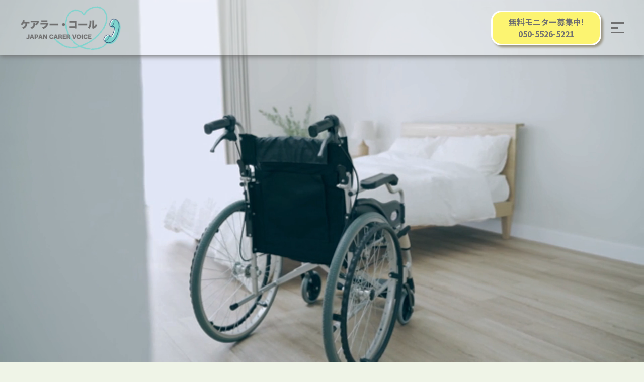

--- FILE ---
content_type: text/html; charset=UTF-8
request_url: http://japancarervoice.net/xo_event/6%E6%9C%88%E4%B8%8D%E5%AE%9A%E4%BC%91-6/
body_size: 10806
content:
<!DOCTYPE html>
<html lang="ja">

<head>
  <meta charset="UTF-8">
  <title>ケアラー・コール BY JAPAN CARER VOICE</title>
  <meta name="viewport" content="width=device-width, initial-scale=1.0, viewport-fit=cover">
  <meta name="robots" content="max-image-preview:large">
  <meta name="description" content="ケアラー・コールはJAPAN CARER VOICEが運営する”傾聴”を中心とした心のケアを行うサービスです。同じケアラーである私たちに「人には言えなかった、わかってもらえなかった」気持ちを打ち明けてみませんか？">
	<meta name=”keywords” content=”ケアラー,ヤングケアラー,介護,家庭介護,介護家庭,自宅介護,老々介護,在宅,佐藤継助,サトウケイスケ,さとうけいすけ,NHK,NHK大阪,かんさい熱視線,かんさいねつしせん,どう防ぐ介護離職,団塊世代の子どもたち,おはよう日本”>
  <meta property="og:title" content="ケアラー・コール BY JAPAN CARER VOICE">
  <meta property="og:type" content="website">
  <meta property="og:url" content="">
  <meta property="og:image" content="">
  <meta property="og:site_name" content="ケアラー・コール BY JAPAN CARER VOICE">
  <meta property="og:description" content="ケアラー・コールはJAPAN CARER VOICEが運営する”傾聴”を中心とした心のケアを行うサービスです。同じケアラーである私たちに「人には言えなかった、わかってもらえなかった」気持ちを打ち明けてみませんか？">
  <meta property="og:locale" content="ja_JP">

  <link rel="shortcut icon" href="http://japancarervoice.net/wp-content/themes/carer-call/img/logo@2x.png">
  <link rel="stylesheet" href="https://unpkg.com/ress/dist/ress.min.css">
  <link rel="stylesheet" href="http://japancarervoice.net/wp-content/themes/carer-call/style.css">
  <link rel="preconnect" href="https://fonts.googleapis.com">
  <link rel="preconnect" href="https://fonts.gstatic.com" crossorigin>
  <link href="https://fonts.googleapis.com/css2?family=Noto+Sans+JP:wght@400;500;700&display=swap" rel="stylesheet">

  <meta name='robots' content='max-image-preview:large' />
<link rel="alternate" title="oEmbed (JSON)" type="application/json+oembed" href="http://japancarervoice.net/wp-json/oembed/1.0/embed?url=http%3A%2F%2Fjapancarervoice.net%2Fxo_event%2F6%25e6%259c%2588%25e4%25b8%258d%25e5%25ae%259a%25e4%25bc%2591-6%2F" />
<link rel="alternate" title="oEmbed (XML)" type="text/xml+oembed" href="http://japancarervoice.net/wp-json/oembed/1.0/embed?url=http%3A%2F%2Fjapancarervoice.net%2Fxo_event%2F6%25e6%259c%2588%25e4%25b8%258d%25e5%25ae%259a%25e4%25bc%2591-6%2F&#038;format=xml" />
<style id='wp-img-auto-sizes-contain-inline-css' type='text/css'>
img:is([sizes=auto i],[sizes^="auto," i]){contain-intrinsic-size:3000px 1500px}
/*# sourceURL=wp-img-auto-sizes-contain-inline-css */
</style>
<style id='wp-emoji-styles-inline-css' type='text/css'>

	img.wp-smiley, img.emoji {
		display: inline !important;
		border: none !important;
		box-shadow: none !important;
		height: 1em !important;
		width: 1em !important;
		margin: 0 0.07em !important;
		vertical-align: -0.1em !important;
		background: none !important;
		padding: 0 !important;
	}
/*# sourceURL=wp-emoji-styles-inline-css */
</style>
<style id='wp-block-library-inline-css' type='text/css'>
:root{--wp-block-synced-color:#7a00df;--wp-block-synced-color--rgb:122,0,223;--wp-bound-block-color:var(--wp-block-synced-color);--wp-editor-canvas-background:#ddd;--wp-admin-theme-color:#007cba;--wp-admin-theme-color--rgb:0,124,186;--wp-admin-theme-color-darker-10:#006ba1;--wp-admin-theme-color-darker-10--rgb:0,107,160.5;--wp-admin-theme-color-darker-20:#005a87;--wp-admin-theme-color-darker-20--rgb:0,90,135;--wp-admin-border-width-focus:2px}@media (min-resolution:192dpi){:root{--wp-admin-border-width-focus:1.5px}}.wp-element-button{cursor:pointer}:root .has-very-light-gray-background-color{background-color:#eee}:root .has-very-dark-gray-background-color{background-color:#313131}:root .has-very-light-gray-color{color:#eee}:root .has-very-dark-gray-color{color:#313131}:root .has-vivid-green-cyan-to-vivid-cyan-blue-gradient-background{background:linear-gradient(135deg,#00d084,#0693e3)}:root .has-purple-crush-gradient-background{background:linear-gradient(135deg,#34e2e4,#4721fb 50%,#ab1dfe)}:root .has-hazy-dawn-gradient-background{background:linear-gradient(135deg,#faaca8,#dad0ec)}:root .has-subdued-olive-gradient-background{background:linear-gradient(135deg,#fafae1,#67a671)}:root .has-atomic-cream-gradient-background{background:linear-gradient(135deg,#fdd79a,#004a59)}:root .has-nightshade-gradient-background{background:linear-gradient(135deg,#330968,#31cdcf)}:root .has-midnight-gradient-background{background:linear-gradient(135deg,#020381,#2874fc)}:root{--wp--preset--font-size--normal:16px;--wp--preset--font-size--huge:42px}.has-regular-font-size{font-size:1em}.has-larger-font-size{font-size:2.625em}.has-normal-font-size{font-size:var(--wp--preset--font-size--normal)}.has-huge-font-size{font-size:var(--wp--preset--font-size--huge)}.has-text-align-center{text-align:center}.has-text-align-left{text-align:left}.has-text-align-right{text-align:right}.has-fit-text{white-space:nowrap!important}#end-resizable-editor-section{display:none}.aligncenter{clear:both}.items-justified-left{justify-content:flex-start}.items-justified-center{justify-content:center}.items-justified-right{justify-content:flex-end}.items-justified-space-between{justify-content:space-between}.screen-reader-text{border:0;clip-path:inset(50%);height:1px;margin:-1px;overflow:hidden;padding:0;position:absolute;width:1px;word-wrap:normal!important}.screen-reader-text:focus{background-color:#ddd;clip-path:none;color:#444;display:block;font-size:1em;height:auto;left:5px;line-height:normal;padding:15px 23px 14px;text-decoration:none;top:5px;width:auto;z-index:100000}html :where(.has-border-color){border-style:solid}html :where([style*=border-top-color]){border-top-style:solid}html :where([style*=border-right-color]){border-right-style:solid}html :where([style*=border-bottom-color]){border-bottom-style:solid}html :where([style*=border-left-color]){border-left-style:solid}html :where([style*=border-width]){border-style:solid}html :where([style*=border-top-width]){border-top-style:solid}html :where([style*=border-right-width]){border-right-style:solid}html :where([style*=border-bottom-width]){border-bottom-style:solid}html :where([style*=border-left-width]){border-left-style:solid}html :where(img[class*=wp-image-]){height:auto;max-width:100%}:where(figure){margin:0 0 1em}html :where(.is-position-sticky){--wp-admin--admin-bar--position-offset:var(--wp-admin--admin-bar--height,0px)}@media screen and (max-width:600px){html :where(.is-position-sticky){--wp-admin--admin-bar--position-offset:0px}}

/*# sourceURL=wp-block-library-inline-css */
</style><style id='global-styles-inline-css' type='text/css'>
:root{--wp--preset--aspect-ratio--square: 1;--wp--preset--aspect-ratio--4-3: 4/3;--wp--preset--aspect-ratio--3-4: 3/4;--wp--preset--aspect-ratio--3-2: 3/2;--wp--preset--aspect-ratio--2-3: 2/3;--wp--preset--aspect-ratio--16-9: 16/9;--wp--preset--aspect-ratio--9-16: 9/16;--wp--preset--color--black: #000000;--wp--preset--color--cyan-bluish-gray: #abb8c3;--wp--preset--color--white: #ffffff;--wp--preset--color--pale-pink: #f78da7;--wp--preset--color--vivid-red: #cf2e2e;--wp--preset--color--luminous-vivid-orange: #ff6900;--wp--preset--color--luminous-vivid-amber: #fcb900;--wp--preset--color--light-green-cyan: #7bdcb5;--wp--preset--color--vivid-green-cyan: #00d084;--wp--preset--color--pale-cyan-blue: #8ed1fc;--wp--preset--color--vivid-cyan-blue: #0693e3;--wp--preset--color--vivid-purple: #9b51e0;--wp--preset--gradient--vivid-cyan-blue-to-vivid-purple: linear-gradient(135deg,rgb(6,147,227) 0%,rgb(155,81,224) 100%);--wp--preset--gradient--light-green-cyan-to-vivid-green-cyan: linear-gradient(135deg,rgb(122,220,180) 0%,rgb(0,208,130) 100%);--wp--preset--gradient--luminous-vivid-amber-to-luminous-vivid-orange: linear-gradient(135deg,rgb(252,185,0) 0%,rgb(255,105,0) 100%);--wp--preset--gradient--luminous-vivid-orange-to-vivid-red: linear-gradient(135deg,rgb(255,105,0) 0%,rgb(207,46,46) 100%);--wp--preset--gradient--very-light-gray-to-cyan-bluish-gray: linear-gradient(135deg,rgb(238,238,238) 0%,rgb(169,184,195) 100%);--wp--preset--gradient--cool-to-warm-spectrum: linear-gradient(135deg,rgb(74,234,220) 0%,rgb(151,120,209) 20%,rgb(207,42,186) 40%,rgb(238,44,130) 60%,rgb(251,105,98) 80%,rgb(254,248,76) 100%);--wp--preset--gradient--blush-light-purple: linear-gradient(135deg,rgb(255,206,236) 0%,rgb(152,150,240) 100%);--wp--preset--gradient--blush-bordeaux: linear-gradient(135deg,rgb(254,205,165) 0%,rgb(254,45,45) 50%,rgb(107,0,62) 100%);--wp--preset--gradient--luminous-dusk: linear-gradient(135deg,rgb(255,203,112) 0%,rgb(199,81,192) 50%,rgb(65,88,208) 100%);--wp--preset--gradient--pale-ocean: linear-gradient(135deg,rgb(255,245,203) 0%,rgb(182,227,212) 50%,rgb(51,167,181) 100%);--wp--preset--gradient--electric-grass: linear-gradient(135deg,rgb(202,248,128) 0%,rgb(113,206,126) 100%);--wp--preset--gradient--midnight: linear-gradient(135deg,rgb(2,3,129) 0%,rgb(40,116,252) 100%);--wp--preset--font-size--small: 13px;--wp--preset--font-size--medium: 20px;--wp--preset--font-size--large: 36px;--wp--preset--font-size--x-large: 42px;--wp--preset--spacing--20: 0.44rem;--wp--preset--spacing--30: 0.67rem;--wp--preset--spacing--40: 1rem;--wp--preset--spacing--50: 1.5rem;--wp--preset--spacing--60: 2.25rem;--wp--preset--spacing--70: 3.38rem;--wp--preset--spacing--80: 5.06rem;--wp--preset--shadow--natural: 6px 6px 9px rgba(0, 0, 0, 0.2);--wp--preset--shadow--deep: 12px 12px 50px rgba(0, 0, 0, 0.4);--wp--preset--shadow--sharp: 6px 6px 0px rgba(0, 0, 0, 0.2);--wp--preset--shadow--outlined: 6px 6px 0px -3px rgb(255, 255, 255), 6px 6px rgb(0, 0, 0);--wp--preset--shadow--crisp: 6px 6px 0px rgb(0, 0, 0);}:where(.is-layout-flex){gap: 0.5em;}:where(.is-layout-grid){gap: 0.5em;}body .is-layout-flex{display: flex;}.is-layout-flex{flex-wrap: wrap;align-items: center;}.is-layout-flex > :is(*, div){margin: 0;}body .is-layout-grid{display: grid;}.is-layout-grid > :is(*, div){margin: 0;}:where(.wp-block-columns.is-layout-flex){gap: 2em;}:where(.wp-block-columns.is-layout-grid){gap: 2em;}:where(.wp-block-post-template.is-layout-flex){gap: 1.25em;}:where(.wp-block-post-template.is-layout-grid){gap: 1.25em;}.has-black-color{color: var(--wp--preset--color--black) !important;}.has-cyan-bluish-gray-color{color: var(--wp--preset--color--cyan-bluish-gray) !important;}.has-white-color{color: var(--wp--preset--color--white) !important;}.has-pale-pink-color{color: var(--wp--preset--color--pale-pink) !important;}.has-vivid-red-color{color: var(--wp--preset--color--vivid-red) !important;}.has-luminous-vivid-orange-color{color: var(--wp--preset--color--luminous-vivid-orange) !important;}.has-luminous-vivid-amber-color{color: var(--wp--preset--color--luminous-vivid-amber) !important;}.has-light-green-cyan-color{color: var(--wp--preset--color--light-green-cyan) !important;}.has-vivid-green-cyan-color{color: var(--wp--preset--color--vivid-green-cyan) !important;}.has-pale-cyan-blue-color{color: var(--wp--preset--color--pale-cyan-blue) !important;}.has-vivid-cyan-blue-color{color: var(--wp--preset--color--vivid-cyan-blue) !important;}.has-vivid-purple-color{color: var(--wp--preset--color--vivid-purple) !important;}.has-black-background-color{background-color: var(--wp--preset--color--black) !important;}.has-cyan-bluish-gray-background-color{background-color: var(--wp--preset--color--cyan-bluish-gray) !important;}.has-white-background-color{background-color: var(--wp--preset--color--white) !important;}.has-pale-pink-background-color{background-color: var(--wp--preset--color--pale-pink) !important;}.has-vivid-red-background-color{background-color: var(--wp--preset--color--vivid-red) !important;}.has-luminous-vivid-orange-background-color{background-color: var(--wp--preset--color--luminous-vivid-orange) !important;}.has-luminous-vivid-amber-background-color{background-color: var(--wp--preset--color--luminous-vivid-amber) !important;}.has-light-green-cyan-background-color{background-color: var(--wp--preset--color--light-green-cyan) !important;}.has-vivid-green-cyan-background-color{background-color: var(--wp--preset--color--vivid-green-cyan) !important;}.has-pale-cyan-blue-background-color{background-color: var(--wp--preset--color--pale-cyan-blue) !important;}.has-vivid-cyan-blue-background-color{background-color: var(--wp--preset--color--vivid-cyan-blue) !important;}.has-vivid-purple-background-color{background-color: var(--wp--preset--color--vivid-purple) !important;}.has-black-border-color{border-color: var(--wp--preset--color--black) !important;}.has-cyan-bluish-gray-border-color{border-color: var(--wp--preset--color--cyan-bluish-gray) !important;}.has-white-border-color{border-color: var(--wp--preset--color--white) !important;}.has-pale-pink-border-color{border-color: var(--wp--preset--color--pale-pink) !important;}.has-vivid-red-border-color{border-color: var(--wp--preset--color--vivid-red) !important;}.has-luminous-vivid-orange-border-color{border-color: var(--wp--preset--color--luminous-vivid-orange) !important;}.has-luminous-vivid-amber-border-color{border-color: var(--wp--preset--color--luminous-vivid-amber) !important;}.has-light-green-cyan-border-color{border-color: var(--wp--preset--color--light-green-cyan) !important;}.has-vivid-green-cyan-border-color{border-color: var(--wp--preset--color--vivid-green-cyan) !important;}.has-pale-cyan-blue-border-color{border-color: var(--wp--preset--color--pale-cyan-blue) !important;}.has-vivid-cyan-blue-border-color{border-color: var(--wp--preset--color--vivid-cyan-blue) !important;}.has-vivid-purple-border-color{border-color: var(--wp--preset--color--vivid-purple) !important;}.has-vivid-cyan-blue-to-vivid-purple-gradient-background{background: var(--wp--preset--gradient--vivid-cyan-blue-to-vivid-purple) !important;}.has-light-green-cyan-to-vivid-green-cyan-gradient-background{background: var(--wp--preset--gradient--light-green-cyan-to-vivid-green-cyan) !important;}.has-luminous-vivid-amber-to-luminous-vivid-orange-gradient-background{background: var(--wp--preset--gradient--luminous-vivid-amber-to-luminous-vivid-orange) !important;}.has-luminous-vivid-orange-to-vivid-red-gradient-background{background: var(--wp--preset--gradient--luminous-vivid-orange-to-vivid-red) !important;}.has-very-light-gray-to-cyan-bluish-gray-gradient-background{background: var(--wp--preset--gradient--very-light-gray-to-cyan-bluish-gray) !important;}.has-cool-to-warm-spectrum-gradient-background{background: var(--wp--preset--gradient--cool-to-warm-spectrum) !important;}.has-blush-light-purple-gradient-background{background: var(--wp--preset--gradient--blush-light-purple) !important;}.has-blush-bordeaux-gradient-background{background: var(--wp--preset--gradient--blush-bordeaux) !important;}.has-luminous-dusk-gradient-background{background: var(--wp--preset--gradient--luminous-dusk) !important;}.has-pale-ocean-gradient-background{background: var(--wp--preset--gradient--pale-ocean) !important;}.has-electric-grass-gradient-background{background: var(--wp--preset--gradient--electric-grass) !important;}.has-midnight-gradient-background{background: var(--wp--preset--gradient--midnight) !important;}.has-small-font-size{font-size: var(--wp--preset--font-size--small) !important;}.has-medium-font-size{font-size: var(--wp--preset--font-size--medium) !important;}.has-large-font-size{font-size: var(--wp--preset--font-size--large) !important;}.has-x-large-font-size{font-size: var(--wp--preset--font-size--x-large) !important;}
/*# sourceURL=global-styles-inline-css */
</style>

<style id='classic-theme-styles-inline-css' type='text/css'>
/*! This file is auto-generated */
.wp-block-button__link{color:#fff;background-color:#32373c;border-radius:9999px;box-shadow:none;text-decoration:none;padding:calc(.667em + 2px) calc(1.333em + 2px);font-size:1.125em}.wp-block-file__button{background:#32373c;color:#fff;text-decoration:none}
/*# sourceURL=/wp-includes/css/classic-themes.min.css */
</style>
<link rel='stylesheet' id='xo-event-calendar-css' href='http://japancarervoice.net/wp-content/plugins/xo-event-calendar/css/xo-event-calendar.css?ver=3.0.2' type='text/css' media='all' />
<link rel='stylesheet' id='xo-event-calendar-event-calendar-css' href='http://japancarervoice.net/wp-content/plugins/xo-event-calendar/build/event-calendar/style-index.css?ver=3.0.2' type='text/css' media='all' />
<script type="text/javascript" src="http://japancarervoice.net/wp-includes/js/jquery/jquery.min.js?ver=3.7.1" id="jquery-core-js"></script>
<script type="text/javascript" src="http://japancarervoice.net/wp-includes/js/jquery/jquery-migrate.min.js?ver=3.4.1" id="jquery-migrate-js"></script>
<script type="text/javascript" src="http://japancarervoice.net/wp-content/themes/carer-call/js/main.js?ver=6.9" id="carer-main-js"></script>
<script type="text/javascript" id="xo-event-calendar-ajax-js-extra">
/* <![CDATA[ */
var xo_event_calendar_object = {"ajax_url":"http://japancarervoice.net/wp-admin/admin-ajax.php","action":"xo_event_calendar_month"};
var xo_simple_calendar_object = {"ajax_url":"http://japancarervoice.net/wp-admin/admin-ajax.php","action":"xo_simple_calendar_month"};
//# sourceURL=xo-event-calendar-ajax-js-extra
/* ]]> */
</script>
<script type="text/javascript" src="http://japancarervoice.net/wp-content/plugins/xo-event-calendar/js/ajax.js?ver=3.0.2" id="xo-event-calendar-ajax-js"></script>
<link rel="https://api.w.org/" href="http://japancarervoice.net/wp-json/" /><link rel="alternate" title="JSON" type="application/json" href="http://japancarervoice.net/wp-json/wp/v2/xo_event/64" /><link rel="EditURI" type="application/rsd+xml" title="RSD" href="http://japancarervoice.net/xmlrpc.php?rsd" />
<meta name="generator" content="WordPress 6.9" />
<link rel="canonical" href="http://japancarervoice.net/xo_event/6%e6%9c%88%e4%b8%8d%e5%ae%9a%e4%bc%91-6/" />
<link rel='shortlink' href='http://japancarervoice.net/?p=64' />

</head>

<body class="wp-singular xo_event-template-default single single-xo_event postid-64 wp-theme-carer-call">
    <header class="header header-top">
    <div class="container_lg header_inner">
      <h1 class="site-title">
        <a href="http://japancarervoice.net/">
          <img src="http://japancarervoice.net/wp-content/themes/carer-call/img/logo@2x.png" alt="ケアラー・コールロゴ">
        </a>
      </h1><!-- /.site-title -->
      <div class="header_right">
        <div class="monitor_buttonarea">
          <a class="button_yellow" href="tel:050-5526-5221">
            <span>無料モニター募集中!</span>
            <span>050-5526-5221</span>
          </a>
        </div><!-- /.monitor_buttonarea -->
        <div class="hamburger">
          <div class="icon">
            <span></span>
            <span></span>
            <span></span>
          </div>
        </div>
      </div><!-- /.header_right -->
    </div><!-- /.header_inner -->

    <nav class="gnav">
      <ul class="gnav_list">
        <li class="gnav_item"><a href="http://japancarervoice.net/"><img src="http://japancarervoice.net/wp-content/themes/carer-call/img/logo@2x.png" alt="ケアラー・コールロゴ"></a>
        </li><!-- /.gnav_item -->
		  <li class="gnav_item"><a href="http://japancarervoice.net/">TOP</a></li><!-- /.gnav_item -->
        <li class="gnav_item"><a href="http://japancarervoice.net/about/">私たち JAPAN CARER VOICE について</a></li><!-- /.gnav_item -->
		  <li class="gnav_item"><a href="http://japancarervoice.net/service/">サービス</a></li><!-- /.gnav_item -->
        <li class="gnav_item"><a href="http://japancarervoice.net/privacy/">プライバシーポリシーと利用規約</a></li><!-- /.gnav_item -->
    <!--<li class="gnav_item gnav_item_monitor"><a href="http://japancarervoice.net/#top-monitor">モニター募集</a></li><!-- /.gnav_item -->
        <li class="gnav_item"><a href="mailto:manage.carercall.inquiry@gmail.com" target="_blank" rel="noopener noreferrer">お問い合わせ</a></li><!-- /.gnav_item -->
      </ul><!-- /.gnav_list -->
    </nav><!-- /.gnav_pc -->

  </header><!-- /.header -->
<main>
  <div class="main-visual_top">
    <video class="bg_video" src="http://japancarervoice.net/wp-content/themes/carer-call/img/video/ケアラーコール30−2.mp4" poster="http://japancarervoice.net/wp-content/themes/carer-call/img/video_thumbnail.jpg" autoplay loop muted></video>
  </div><!-- /.main-visual_top -->

  <section class="top-problem">
    <div class="container_lg">
      <h3 class="section-title">こんなこと思ったこと<br class="br_sp"> ありませんか？</h3>
      <div class="top-problem_container">
        <div class="top-problem_box">
          <img src="http://japancarervoice.net/wp-content/themes/carer-call/img/イラスト1.png" alt="">
          <span>介護のグチを<br>聞いてもらいたい</span>
        </div><!-- /.top-problem_box -->
        <div class="top-problem_box">
          <img src="http://japancarervoice.net/wp-content/themes/carer-call/img/イラスト2.png" alt="">
          <span>イライラを<br>誰かにぶつけたい</span>
        </div><!-- /.top-problem_box -->
        <div class="top-problem_box">
          <img src="http://japancarervoice.net/wp-content/themes/carer-call/img/イラスト3.png" alt="">
          <span>相談できる人が<br>周りにいない。。。</span>
        </div><!-- /.top-problem_box -->
      </div><!-- /.top-problem_container -->
    </div><!-- /.container_lg -->
  </section><!-- /.top-problem -->

  <section class="top-support">
    <div class="container_sm">
      <h3 class="section-title">家庭介護を経験したスタッフが<br class="br_sp">サポートします。</h3>
      <p>
        現在日本では全世帯の48%以上が高齢世帯となり、その60%近くが家庭で介護を行っているまさに”超高齢化時代”を迎えています。<br>なかでも、家庭で介護を行う家庭介護者（ケアラー）は日常生活での悩みやストレスを抱え、実に70%以上が心身に何らかの問題を抱えていると言われています。<br>ケアラー・コールは「介護離職から看取り」まで経験したスタッフが、皆様の心のケアを行う為に立ち上げたサービスです。<br>泣いてもいいし、怒ってもいいです。グチでも構いません。<br>みなさまの「人には言えなかった、わかってもらえなかった」気持ちや悩みを、同じケアラーである私たちに打ち明けてみませんか？
      </p>
    </div><!-- /.container_sm -->
  </section><!-- /.top-support -->

  <section id="top-monitor" class="monitor top-monitor">
    <div class="monitor_textbox">
      <h3 class="monitor_title">無料モニター募集中！</h3><!-- /.monitor_title -->
      <p class="monitor_text">「家庭での介護に関するお悩みを電話で話したい」「悩みがあるので聞いてほしい」方を募集しております。</p>
      <p class="monitor_text">キャンペーン期間中、無料でお話をお伺い致します。</p>
      <div class="tel-box">
        <div class="tel-textbox">
			<a href="tel:050-5526-5221">
				<p class="tel">050-5526-5221</p>
				<p class="tel-text">お気軽にお問い合わせください！</p>
          </a>
        </div><!-- /.tel-textbox -->
        <div class="tel-image">
          <img src="http://japancarervoice.net/wp-content/themes/carer-call/img/イラスト6(2).png" alt="">
        </div><!-- /.tel-image -->
      </div><!-- /.tel-box -->
      <a class="button_mail" href="mailto:manage.carercall.inquiry@gmail.com" target="_blank" rel="noopener noreferrer">メールでのお問い合わせはこちらから</a>
    </div><!-- /.monitor_textbox -->
  </section><!-- /.monitor -->

  <section class="top-conditions">
    <div class="container_sm">
      <h3 class="section-title">ー ご利用条件について</h3><!-- /.section-title -->
      <ul class="top-conditions_list">
        <li class="top-conditions_item">
          <div class="top-conditions_item_inner">
            <div class="top-conditions_item_textbox">
              <p class="question"><img src="http://japancarervoice.net/wp-content/themes/carer-call/img/Q@2x.png" alt=""><span class="question_text">利用対象はどんな人ですか？</span></p>
              <p class="answer"><img src="http://japancarervoice.net/wp-content/themes/carer-call/img/A@2x.png" alt=""><span class="answer_text">ご家庭で、ご家族、ご親戚、ご友人等の介護を行っている成人以上の方が対象となります。</span></p>
            </div><!-- /.top-conditions_item_textbox -->
            <div class="top-conditions_item_image">
              <img src="http://japancarervoice.net/wp-content/themes/carer-call/img/イラスト7(2).png" alt="">
            </div><!-- /.top-conditions_item_image -->
          </div><!-- /.top-conditions_item_inner -->
        </li>
        <li class="top-conditions_item">
          <div class="top-conditions_item_inner">
            <div class="top-conditions_item_textbox">
              <p class="question"><img src="http://japancarervoice.net/wp-content/themes/carer-call/img/Q@2x.png" alt=""><span class="question_text">料金はかかりますか？</span></p>
              <p class="answer"><img src="http://japancarervoice.net/wp-content/themes/carer-call/img/A@2x.png" alt=""><span class="answer_text">無料キャンペーンにてお話をお聞かせいただくのに、料金はかかりません。</span></p>
            </div><!-- /.top-conditions_item_textbox -->
            <div class="top-conditions_item_image">
              <img src="http://japancarervoice.net/wp-content/themes/carer-call/img/イラスト5(2).png" alt="">
            </div><!-- /.top-conditions_item_image -->
          </div><!-- /.top-conditions_item_inner -->
        </li>
        <li class="top-conditions_item">
          <div class="top-conditions_item_inner">
            <div class="top-conditions_item_textbox">
              <p class="question"><img src="http://japancarervoice.net/wp-content/themes/carer-call/img/Q@2x.png" alt=""><span class="question_text">無料キャンペーン後は、サービスを利用継続しないといけないでしょうか？</span></p>
              <p class="answer"><img src="http://japancarervoice.net/wp-content/themes/carer-call/img/A@2x.png" alt=""><span class="answer_text">無料キャンペーン後に、本サービス利用継続の義務はありません。</span></p>
            </div><!-- /.top-conditions_item_textbox -->
            <div class="top-conditions_item_image">
              <img src="http://japancarervoice.net/wp-content/themes/carer-call/img/イラスト8(2).png" alt="">
            </div><!-- /.top-conditions_item_image -->
          </div><!-- /.top-conditions_item_inner -->
        </li>
        <li class="top-conditions_item">
          <div class="top-conditions_item_inner">
            <div class="top-conditions_item_textbox">
              <p class="question"><img src="http://japancarervoice.net/wp-content/themes/carer-call/img/Q@2x.png" alt=""><span class="question_text">利用するにあたり、どのような情報を伝える必要がありますか？</span></p>
              <p class="answer"><img src="http://japancarervoice.net/wp-content/themes/carer-call/img/A@2x.png" alt=""><span class="answer_text">介護のお悩みを解決する為に、お話をお聞かせいただく方の介護、家庭状況についての情報を登録させていただきます。</span></p>
            </div><!-- /.top-conditions_item_textbox -->
            <div class="top-conditions_item_image">
              <img src="http://japancarervoice.net/wp-content/themes/carer-call/img/イラスト11(2).png" alt="">
            </div><!-- /.top-conditions_item_image -->
          </div><!-- /.top-conditions_item_inner -->
        </li>
        <li class="top-conditions_item">
          <div class="top-conditions_item_inner">
            <div class="top-conditions_item_textbox">
              <p class="question"><img src="http://japancarervoice.net/wp-content/themes/carer-call/img/Q@2x.png" alt=""><span class="question_text">医療行為についての内容の相談も可能ですか？</span></p>
              <p class="answer"><img src="http://japancarervoice.net/wp-content/themes/carer-call/img/A@2x.png" alt=""><span class="answer_text">医療行為に類するご相談につきましては、お話をお伺いするのみとなります。</span></p>
            </div><!-- /.top-conditions_item_textbox -->
            <div class="top-conditions_item_image">
              <img src="http://japancarervoice.net/wp-content/themes/carer-call/img/イラスト9(2).png" alt="">
            </div><!-- /.top-conditions_item_image -->
          </div><!-- /.top-conditions_item_inner -->
        </li>
        <li class="top-conditions_item">
          <div class="top-conditions_item_inner">
            <div class="top-conditions_item_textbox">
              <p class="question"><img src="http://japancarervoice.net/wp-content/themes/carer-call/img/Q@2x.png" alt=""><span class="question_text">相談できない内容はありますか？</span></p>
              <p class="answer"><img src="http://japancarervoice.net/wp-content/themes/carer-call/img/A@2x.png" alt=""><span class="question_text">介護者ご本人様、要介護者様の財産、生命、健康状態に悪影響があると考えられる相談はお伺いすることは出来ません。その他、私共が不適当と考えるお話はお伺いすることは出来ません。</span></p>
            </div><!-- /.top-conditions_item_textbox -->
            <div class="top-conditions_item_image">
              <img src="http://japancarervoice.net/wp-content/themes/carer-call/img/イラスト10(2).png" alt="">
            </div><!-- /.top-conditions_item_image -->
          </div><!-- /.top-conditions_item_inner -->
        </li>
      </ul>
      <div class="button-area">
        <a class="button_yellow" href="http://japancarervoice.net/privacy/">ご利用規約・注意事項はこちらから</a>
      </div><!-- /.button-area -->
    </div><!-- /.container_sm -->
  </section><!-- /.top-conditions -->

  <section class="top-holiday">
    <div class="container_sm">
      <h3 class="section-title">ー 不定休のお知らせ</h3><!-- /.section-title -->
		<div  id="xo-event-calendar-1" class="xo-event-calendar" ><div class="calendars xo-months" ><div class="calendar xo-month-wrap"><table class="xo-month"><caption><div class="month-header"><button type="button" class="month-prev" disabled="disabled"><span class="nav-prev">PREV</span></button><span class="calendar-caption">2026年 1月</span><button type="button" class="month-next" onclick="this.disabled = true; xo_event_calendar_month(this,'2026-2',1,'','all,time-off,time-off2,saturday,sunday,holiday',0,2,0,1,1,0,'',1,'2026-1'); return false;"><span class="nav-next">NEXT</span></button></div></caption><thead><tr><th class="sunday">日</th><th class="monday">月</th><th class="tuesday">火</th><th class="wednesday">水</th><th class="thursday">木</th><th class="friday">金</th><th class="saturday">土</th></tr></thead><tbody><tr><td colspan="7" class="month-week"><table class="month-dayname"><tbody><tr class="dayname"><td><div class="other-month holiday-sunday" style="background-color: #e3f4d7;">28</div></td><td><div class="other-month" >29</div></td><td><div class="other-month" >30</div></td><td><div class="other-month" >31</div></td><td><div >1</div></td><td><div >2</div></td><td><div class="holiday-saturday" style="background-color: #e3f4d7;">3</div></td></tr></tbody></table><div class="month-dayname-space"></div><table class="month-event"><tbody><tr><td></td><td colspan="5"><a href="http://japancarervoice.net/xo_event/%e5%b9%b4%e6%9c%ab%e5%b9%b4%e5%a7%8b%e4%bc%91%e6%a5%ad-3/" title="年末年始休業"><span class="month-event-title" style="color: #333; background-color: #fcf8a4;">年末年始休業</span></a></td><td></td></tr></tbody></table></td></tr><tr><td colspan="7" class="month-week"><table class="month-dayname"><tbody><tr class="dayname"><td><div class="holiday-sunday" style="background-color: #e3f4d7;">4</div></td><td><div >5</div></td><td><div >6</div></td><td><div >7</div></td><td><div >8</div></td><td><div >9</div></td><td><div class="holiday-saturday" style="background-color: #e3f4d7;">10</div></td></tr></tbody></table><div class="month-dayname-space"></div><table class="month-event"><tbody><tr><td></td><td></td><td></td><td></td><td></td><td colspan="1"><a href="http://japancarervoice.net/xo_event/1%e6%9c%88%e4%b8%8d%e5%ae%9a%e4%bc%91/" title="1月不定休"><span class="month-event-title" style="color: #333; background-color: #fcf8a4;">1月不定休</span></a></td><td></td></tr></tbody></table></td></tr><tr><td colspan="7" class="month-week"><table class="month-dayname"><tbody><tr class="dayname"><td><div class="holiday-sunday" style="background-color: #e3f4d7;">11</div></td><td><div >12</div></td><td><div >13</div></td><td><div >14</div></td><td><div class="today" >15</div></td><td><div >16</div></td><td><div class="holiday-saturday" style="background-color: #e3f4d7;">17</div></td></tr></tbody></table><div class="month-dayname-space"></div><table class="month-event"><tbody><tr><td></td><td colspan="1"><a href="http://japancarervoice.net/xo_event/%e7%a5%9d%e6%97%a5-16/" title="祝日"><span class="month-event-title" style="color: #eee; background-color: #ccc;">祝日</span></a></td><td colspan="1"><a href="http://japancarervoice.net/xo_event/1%e6%9c%88%e4%b8%8d%e5%ae%9a%e4%bc%91-2/" title="1月不定休"><span class="month-event-title" style="color: #333; background-color: #fcf8a4;">1月不定休</span></a></td><td colspan="1"><a href="http://japancarervoice.net/xo_event/1%e6%9c%88%e4%b8%8d%e5%ae%9a%e4%bc%91-3/" title="1月不定休"><span class="month-event-title" style="color: #333; background-color: #fcf8a4;">1月不定休</span></a></td><td colspan="1"><a href="http://japancarervoice.net/xo_event/1%e6%9c%88%e4%b8%8d%e5%ae%9a%e4%bc%91-4/" title="1月不定休"><span class="month-event-title" style="color: #333; background-color: #fcf8a4;">1月不定休</span></a></td><td></td><td></td></tr></tbody></table></td></tr><tr><td colspan="7" class="month-week"><table class="month-dayname"><tbody><tr class="dayname"><td><div class="holiday-sunday" style="background-color: #e3f4d7;">18</div></td><td><div >19</div></td><td><div >20</div></td><td><div >21</div></td><td><div >22</div></td><td><div >23</div></td><td><div class="holiday-saturday" style="background-color: #e3f4d7;">24</div></td></tr></tbody></table><div class="month-dayname-space"></div><table class="month-event"><tbody><tr><td></td><td></td><td></td><td></td><td colspan="1"><a href="http://japancarervoice.net/xo_event/1%e6%9c%88%e4%b8%8d%e5%ae%9a%e4%bc%91-5/" title="1月不定休"><span class="month-event-title" style="color: #333; background-color: #fcf8a4;">1月不定休</span></a></td><td colspan="1"><a href="http://japancarervoice.net/xo_event/1%e6%9c%88%e4%b8%8d%e5%ae%9a%e4%bc%91-6/" title="1月不定休"><span class="month-event-title" style="color: #333; background-color: #fcf8a4;">1月不定休</span></a></td><td></td></tr></tbody></table></td></tr><tr><td colspan="7" class="month-week"><table class="month-dayname"><tbody><tr class="dayname"><td><div class="holiday-sunday" style="background-color: #e3f4d7;">25</div></td><td><div >26</div></td><td><div >27</div></td><td><div >28</div></td><td><div >29</div></td><td><div >30</div></td><td><div class="holiday-saturday" style="background-color: #e3f4d7;">31</div></td></tr></tbody></table><div class="month-dayname-space"></div><table class="month-event"><tbody><tr><td></td><td></td><td></td><td></td><td></td><td colspan="1"><a href="http://japancarervoice.net/xo_event/1%e6%9c%88%e4%b8%8d%e5%ae%9a%e4%bc%91-7/" title="1月不定休"><span class="month-event-title" style="color: #333; background-color: #fcf8a4;">1月不定休</span></a></td><td></td></tr></tbody></table></td></tr></tbody></table></div>
</div><div class="holiday-titles" ><p class="holiday-title"><span style="background-color: #edcd82;"></span>時間休</p><p class="holiday-title"><span style="background-color: #e3f4d7;"></span>土曜日</p><p class="holiday-title"><span style="background-color: #e3f4d7;"></span>日曜日</p><p class="holiday-title"><span style="background-color: #e3f4d7;"></span>祝日</p></div><div class="loading-animation"></div></div>
    </div><!-- /.container_sm -->
  </section><!-- /.top-holiday -->

</main>
<footer class="footer">
  <div class="container_lg">
    <div class="footer_inner">
      <div class="footer_infobox">
        <ul class="footer-list">
				<li class="footer-list_item"><a href="http://japancarervoice.net/">TOP</a></li><!-- /.footer-list_item -->
				<li class="footer-list_item"><a href="http://japancarervoice.net/about/">私たち JAPAN CARER VOICE について</a></li><!-- /.footer-list_item -->
			</ul><!-- /.footer-list -->
		  <ul class="footer-list">
          <li class="footer-list_item"><a href="http://japancarervoice.net/service/">サービス</a></li><!-- /.footer-list_item -->
			<li class="footer-list_item"><a href="http://japancarervoice.net/privacy/">プライバシーポリシーと利用規約</a></li><!-- /.footer-list_item -->
        <!--<li class="footer-list_item"><a href="http://japancarervoice.net/#top-monitor">モニター募集</a></li><!-- /.footer-list_item -->
          <li class="footer-list_item"><a href="mailto:manage.carercall.inquiry@gmail.com" target="_blank" rel="noopener noreferrer">お問い合わせ</a></li><!-- /.footer-list_item -->
        </ul><!-- /.footer-list -->
      </div><!-- /.footer_infobox -->
      <div class="footer_logobox">
        <a class="footer_logo" href="http://japancarervoice.net/"><img src="http://japancarervoice.net/wp-content/themes/carer-call/img/logo_white@2x.png" alt=""></a>
      </div><!-- /.footer_logobox -->
    </div><!-- /.footer_inner -->
    <p class="copyright">Managed by ​JAPAN CARER VOICE​</p>
  </div><!-- /.container_lg -->
</footer><!-- /.footer -->

<script type="speculationrules">
{"prefetch":[{"source":"document","where":{"and":[{"href_matches":"/*"},{"not":{"href_matches":["/wp-*.php","/wp-admin/*","/wp-content/uploads/*","/wp-content/*","/wp-content/plugins/*","/wp-content/themes/carer-call/*","/*\\?(.+)"]}},{"not":{"selector_matches":"a[rel~=\"nofollow\"]"}},{"not":{"selector_matches":".no-prefetch, .no-prefetch a"}}]},"eagerness":"conservative"}]}
</script>
<script id="wp-emoji-settings" type="application/json">
{"baseUrl":"https://s.w.org/images/core/emoji/17.0.2/72x72/","ext":".png","svgUrl":"https://s.w.org/images/core/emoji/17.0.2/svg/","svgExt":".svg","source":{"concatemoji":"http://japancarervoice.net/wp-includes/js/wp-emoji-release.min.js?ver=6.9"}}
</script>
<script type="module">
/* <![CDATA[ */
/*! This file is auto-generated */
const a=JSON.parse(document.getElementById("wp-emoji-settings").textContent),o=(window._wpemojiSettings=a,"wpEmojiSettingsSupports"),s=["flag","emoji"];function i(e){try{var t={supportTests:e,timestamp:(new Date).valueOf()};sessionStorage.setItem(o,JSON.stringify(t))}catch(e){}}function c(e,t,n){e.clearRect(0,0,e.canvas.width,e.canvas.height),e.fillText(t,0,0);t=new Uint32Array(e.getImageData(0,0,e.canvas.width,e.canvas.height).data);e.clearRect(0,0,e.canvas.width,e.canvas.height),e.fillText(n,0,0);const a=new Uint32Array(e.getImageData(0,0,e.canvas.width,e.canvas.height).data);return t.every((e,t)=>e===a[t])}function p(e,t){e.clearRect(0,0,e.canvas.width,e.canvas.height),e.fillText(t,0,0);var n=e.getImageData(16,16,1,1);for(let e=0;e<n.data.length;e++)if(0!==n.data[e])return!1;return!0}function u(e,t,n,a){switch(t){case"flag":return n(e,"\ud83c\udff3\ufe0f\u200d\u26a7\ufe0f","\ud83c\udff3\ufe0f\u200b\u26a7\ufe0f")?!1:!n(e,"\ud83c\udde8\ud83c\uddf6","\ud83c\udde8\u200b\ud83c\uddf6")&&!n(e,"\ud83c\udff4\udb40\udc67\udb40\udc62\udb40\udc65\udb40\udc6e\udb40\udc67\udb40\udc7f","\ud83c\udff4\u200b\udb40\udc67\u200b\udb40\udc62\u200b\udb40\udc65\u200b\udb40\udc6e\u200b\udb40\udc67\u200b\udb40\udc7f");case"emoji":return!a(e,"\ud83e\u1fac8")}return!1}function f(e,t,n,a){let r;const o=(r="undefined"!=typeof WorkerGlobalScope&&self instanceof WorkerGlobalScope?new OffscreenCanvas(300,150):document.createElement("canvas")).getContext("2d",{willReadFrequently:!0}),s=(o.textBaseline="top",o.font="600 32px Arial",{});return e.forEach(e=>{s[e]=t(o,e,n,a)}),s}function r(e){var t=document.createElement("script");t.src=e,t.defer=!0,document.head.appendChild(t)}a.supports={everything:!0,everythingExceptFlag:!0},new Promise(t=>{let n=function(){try{var e=JSON.parse(sessionStorage.getItem(o));if("object"==typeof e&&"number"==typeof e.timestamp&&(new Date).valueOf()<e.timestamp+604800&&"object"==typeof e.supportTests)return e.supportTests}catch(e){}return null}();if(!n){if("undefined"!=typeof Worker&&"undefined"!=typeof OffscreenCanvas&&"undefined"!=typeof URL&&URL.createObjectURL&&"undefined"!=typeof Blob)try{var e="postMessage("+f.toString()+"("+[JSON.stringify(s),u.toString(),c.toString(),p.toString()].join(",")+"));",a=new Blob([e],{type:"text/javascript"});const r=new Worker(URL.createObjectURL(a),{name:"wpTestEmojiSupports"});return void(r.onmessage=e=>{i(n=e.data),r.terminate(),t(n)})}catch(e){}i(n=f(s,u,c,p))}t(n)}).then(e=>{for(const n in e)a.supports[n]=e[n],a.supports.everything=a.supports.everything&&a.supports[n],"flag"!==n&&(a.supports.everythingExceptFlag=a.supports.everythingExceptFlag&&a.supports[n]);var t;a.supports.everythingExceptFlag=a.supports.everythingExceptFlag&&!a.supports.flag,a.supports.everything||((t=a.source||{}).concatemoji?r(t.concatemoji):t.wpemoji&&t.twemoji&&(r(t.twemoji),r(t.wpemoji)))});
//# sourceURL=http://japancarervoice.net/wp-includes/js/wp-emoji-loader.min.js
/* ]]> */
</script>
</body>

</html>

--- FILE ---
content_type: text/css
request_url: http://japancarervoice.net/wp-content/themes/carer-call/style.css
body_size: 4357
content:
/*
Theme Name: carer-call
Version：1.0
*/

@charset "UTF-8";

html {
  font-size: 62.5%;
  box-sizing: border-box;
  scroll-behavior: smooth;
  scroll-padding-top: 150px;
}
body {
  color: #707070;
  font-size: 1.6rem;
  font-family: 'Noto Sans JP', sans-serif;
  font-weight: 500;
  line-height: 1.2;
  letter-spacing: 0;
  background-color: #EFF4E7;
}
a {
  color: #707070;
  text-decoration: none;
}
img {
  max-width: 100%;
  vertical-align: bottom;
}
ul {
  list-style: none;
}
*,
*:before,
*:after {
  box-sizing: inherit;
}

/* ===========================================
共通
=========================================== */
.container_lg {
  max-width: 1240px;
  padding: 0 20px;
  margin: 0 auto;
}
.container_sm {
  max-width: 1000px;
  padding: 0 20px;
  margin: 0 auto;
}
.container_l {
  max-width: 1240px;
  padding: 0 20px 0 0;
  margin: 0 auto 0 0;
}
.container_r {
  max-width: 1240px;
  padding: 0 0 0 20px;
  margin: 0 0 0 auto;
}
.br_sp {
  display: none;
}
/*タイトル*/
.section-title {
  font-size: 2.4rem;
  font-weight: 700;
  margin-bottom: 40px;
}
.page-title {
  position: absolute;
  bottom: 0;
  left: 50%;
  transform: translateX(-50%);
  width: 300px;
}

/*ボタン*/
.button_yellow {
  display: inline-block;
  padding: 10px 2em;
  background-color: #FCF471;
  text-align: center;
  border-radius: 20px;
  border: 3px solid #ffffff;
  font-weight: 700;
  box-shadow: 4px 4px 4px #9C9786;
}
.button_yellow span {
  display: block;
}
.button_yellow span:first-of-type {
  margin-bottom: 5px;
}

/*カレンダープラグイン
--------------------------------------------*/
.month-event a {
  pointer-events: none
}
.xo-event-calendar table.xo-month .month-event-title {
	white-space: normal!important;
}
.holiday-titles {
	display: none;
}


/*header
------------------------------------------- */
.header {
  position: fixed;
  width: 100%;
  background-color: #96C33B;
  color: #ffffff;
  padding: 10px 0;
  z-index: 10;
  box-shadow: 0 2px 10px #707070;
}
.header-top {
  background-color: #ffffff66;
  color: #707070;
}
.header_inner {
  display: flex;
  justify-content: space-between;
  align-items: center;
}
.site-title {
  width: 200px;
}
.header_right {
  display: flex;
  justify-content: right;
  align-items: center;
}

/*ハンバーガーメニュー*/
.hamburger {
  background-color: transparent;  /*透明の背景*/
  position: relative; /*ハンバーガーの横線の位置を決めるための基準*/
  height: 22px;
  width: 25px;
  margin-left: 20px;
}
.icon span {
  position: absolute;
  left: 0;
  width: 100%;
  height: 3px; /*横線の高さ*/
  background-color: #707070;
  transition: ease 0.5s; /*変化の時間*/
  z-index: 30;
}
.icon span.white {
  background-color: #ffffff;
}
.icon span:nth-of-type(1) {
  top: 0px;
}
.icon span:nth-of-type(2) {
  top: 10px;
  width: 50%;
}
.icon span:nth-of-type(3) {
  bottom: 0px;
}
.close span:nth-of-type(1) {
  transform: rotate(45deg); /*反時計回りに45度回転*/
  top: 10px;
  background-color: #707070;
}
.close span:nth-of-type(2) {
  opacity: 0;
  background-color: #707070;
}
.close span:nth-of-type(3) {
  transform: rotate(-45deg); /*時計回りに45度回転*/
  top: 10px;
  background-color: #707070;
}
.gnav{
  width: 100%;
  height: 100vh;
  background-color: #EFF4E7;
  position: fixed;
  top: 0;
  left: 0;
  z-index: 20;
  display: none;
}
.gnav_list {
  text-align: center;
  margin-top: 50px;
}
.gnav_item {
  margin: 30px;
}
.gnav_item:first-of-type img{
  width: 200px;
  margin-bottom: 30px;
}
.noscroll{
  overflow: hidden;
}

/*main-visual
------------------------------------------- */
.main-visual_top,
.main-visual {
  margin-bottom: 100px;
}
.bg_video {
  width: 100%;
}
.main-visual {
  position: relative;
}
.main-visual .main_bg{
  width: 100%;
  height: 550px;
  object-fit: cover;
}

/*monitor
------------------------------------------- */
.monitor {
  position: relative;
}
.monitor_textbox {
  color: #707070;
  font-weight: bold;
  text-align: center;
}
.monitor_title {
  font-size: 4.0rem;
  margin-bottom: 20px;
}
.monitor_text {
  font-size: 2.0rem;
  margin-bottom: 10px;
  line-height: 1.5;
}
.monitor_text2 {
  font-size: 1.6rem;
  margin-bottom: 10px;
  line-height: 1.3;
}
.tel-box {
  display: flex;
  align-items: center;
  justify-content: center;
  margin-bottom: 20px;
	padding: 10px 0;
}
.tel-image {
  width: 100px;
}
.tel {
  font-size: 4.0rem;
  margin-right: 20px;
}


/*footer
------------------------------------------- */
.footer {
  background-color: #96C33B;
}
.footer_inner {
  display: flex;
  justify-content: space-between;
  align-items: center;
  padding: 30px 0;
}
.footer-list {
  display: flex;
  justify-content: left;
  align-items: center;
}
.footer-list:first-of-type {
  padding-bottom: 10px;
  margin-bottom: 10px;
  border-bottom: 1px solid #ffffff;
}
.footer-list_item {
  margin-right: 20px;
}
.footer-list_item a{
  color: #ffffff;
}
.footer_logo img{
  width: 200px;
}
.copyright {
  text-align: center;
  color: #ffffff;
  padding-bottom: 15px;
  font-size: 1.2rem;
}

/* ===========================================
top
=========================================== */
/*top-problem
------------------------------------------- */
.top-problem {
  text-align: center;
  margin-bottom: 100px;
}
.top-problem_container {
  display: flex;
  justify-content: center;
  align-items: center;
}
.top-problem_box img {
  width: 300px;
}
.top-problem_box span{
  display: block;
  font-size: 1.8rem;
  font-weight: 700;
  margin-top: 20px;
}

/*top-support
------------------------------------------- */
.top-support {
  text-align:left;
  margin-bottom: 100px;
}
.top-support .section-title {
	text-align: center;
}
.top-support p{
  line-height: 2;
}

/*top-monitor
------------------------------------------- */
.top-monitor {
  position: relative;
  background-image: url(img/monitor.jpg);
  background-size: cover;
  width: 100%;
  height: 500px;
  margin-bottom: 100px;
}
.top-monitor::before{
  content: "";
  position: absolute;
  top: 0;
  left: 0;
  z-index: 1;
  width: 100%;
  height: 500px;
  background-color: #00000066;
}
.top-monitor .monitor_textbox {
  position: absolute;
  z-index: 2;
  left: 50%;
  top: 50%;
  transform: translate(-50%, -50%);
}
.top-monitor .monitor_textbox {
  color: #ffffff;
}
.button_mail {
  display: inline-block;
  background: #ffffff33;
  border: 3px solid #ffffff;
  color: #ffffff;
  border-radius: 20px;
  padding: 15px 2em;
}
.top-monitor .tel-textbox a{
	color: #ffffff;
}

/*top-conditions
------------------------------------------- */
.top-conditions {
  margin-bottom: 100px;
}
.top-conditions .section-title{
  text-align: center;
}
.top-conditions_item_inner {
  display: flex;
  justify-content: space-between;
  align-items: center;
}
.top-conditions_list {
  width: 100%;
  margin-bottom: 50px;
  border-top: 3px dotted #96C33B;
}
.top-conditions_item {
  border-bottom: 3px dotted #96C33B;
}
.top-conditions_item_textbox {
  width: 80%;
}
.top-conditions_item_image {
  width: 10%;
}
.question {
  margin: 20px 0;
}
.answer {
  padding-bottom: 20px;
}
.question_text,
.answer_text {
  display: inline-block;
  width: 90%;
  vertical-align: middle;
}
.question img,
.answer img {
  width: 40px;
  vertical-align: middle;
  margin-right: 20px;
}
.top-conditions .button-area {
  text-align: center;
}

/*top-holiday
------------------------------------------- */
.top-holiday {
  margin-bottom: 100px;
}
.top-holiday .section-title{
  text-align: center;
}

/* ===========================================
about
=========================================== */
/*about-desc/about-carer/about-personal
------------------------------------------- */
.about-desc,
.about-carer,
.about-personal {
  margin-bottom: 100px;
}
.about_inner {
  display: flex;
  justify-content: space-between;
  align-items: center;
}
.about_textbox {
  width: 70%;
}
.about-title {
  font-size: 3.0rem;
  margin-bottom: 20px;
  font-weight: 500;
  line-height: 1.5;
}
.about-title span {
  font-size: 4.5rem;
  font-weight: 700;
}
.about-carer .about-title{
  text-align: right;
}
.about_textbox p{
  line-height: 2;
}
.about_image {
  width: 25%;
}
.line1 {
  width: 100%;
  border: 0;
  border-top: 1px solid #707070;
  margin: 0 0 100px 0;
  padding: 0;
  transform: rotate(5deg);
}
.line2 {
  width: 100%;
  border: 0;
  border-top: 1px solid #707070;
  margin: 0 0 100px 0;
  padding: 0;
  transform: rotate(-5deg);
}
small {
  display: block;
  margin-top: 20px;
  line-height: 1.5;
}


/*publicity
------------------------------------------- */
.publicity {
  margin-bottom: 100px;
  position: relative;
}
.publicity_bg {
  width: 100%;
}
.publicity_bg_sp {
  display: none;
}
.publicity_textbox {
  position: absolute;
  top: 50%;
  left: 50%;
  transform: translate(-50%, -50%);
  border-top: 3px solid #707070;
  border-bottom: 3px solid #707070;
  text-align: center;
  padding: 30px 0;
}
.publicity-title {
  font-size: 4.0rem;
  font-weight: 700;
  letter-spacing: 0.1em;
  margin-bottom: 20px;
}
.publicity_textbox p {
  font-size: 2.0rem;
  font-weight: 700;
  margin-bottom: 10px;
  line-height: 1.5;
}
.publicity_textbox span {
  font-size: 1.8rem;
  font-weight: 700;
  text-align: right;
  display: block;
  margin-bottom: 20px;
}
/*monitor_about
------------------------------------------- */
.monitor_about {
  margin-bottom: 100px;
}

/* ===========================================
service
=========================================== */

/*service1/service2
------------------------------------------- */
.service1,
.service2 {
  margin-bottom: 100px;
}
.service_inner {
  display: flex;
  justify-content: space-between;
  align-items: center;
}
.service_textbox {
  position: relative;
  width: 56%;
}
.service_textbox p {
  line-height: 2;
}
.service_image {
  width: 40%;
}
.service_image img {
  width: 100%;
  height: 350px;
  object-fit: cover;
  object-position: left;
}
.service_textbox .service-title1,
.service_textbox .service-title2 {
  position: relative;
  margin-bottom: 20px;
  font-size: 3.0rem;
  font-weight: 700;
}
.service_textbox .service-title2 {
  text-align: right;
}
.service_textbox .service-title1::before {
  content: "";
  width: 200px;
  height: 200px;
  position: absolute;
  bottom: -65px;
  left: 0;
  background: url(img/01@2x.png);
  background-size: contain;
  z-index:-1;
}
.service_textbox .service-title2::before {
  content: "";
  width: 200px;
  height: 200px;
  position: absolute;
  bottom: -65px;
  right: 0;
  background: url(img/02@2x.png);
  background-size: contain;
  z-index:-1;
}

/*monitor
------------------------------------------- */
.monitor_service {
  margin:100px 0;
  position: relative;
}

/*inquiry
------------------------------------------- */
.inquiry {
  margin-bottom: 100px;
  text-align: center;
}
.inquiry_title {
  font-size: 4.0rem;
  margin-bottom: 20px;
}
.inquiry p {
  font-size: 2.0rem;
  line-height: 1.5;
}

/* ===========================================
privacy
=========================================== */
.page-title_privacy {
  padding-top: 200px;
  font-size: 3.0rem;
  font-weight: 700;
  text-align: center;
  margin-bottom: 100px;
}

/*privacy
------------------------------------------- */
.privacy {
  margin-bottom: 100px;
}
.privacy_inner {
  width: 100%;
  height: 500px;
  background-color: #FFFCEF;
  overflow-y: scroll;
  padding: 20px;
}
.privacy_inner p {
  margin-bottom: 20px;
}

.illust-area {
  text-align: center;
  margin-bottom: 100px;
}
.illust_privacy {
  width: 40%;
}

/*terms
------------------------------------------- */
.terms {
  margin-bottom: 100px;
}
.terms_inner {
  width: 100%;
  height: 500px;
  background-color: #FFFCEF;
  overflow-y: scroll;
  padding: 20px;
}
.terms_inner p {
  margin-bottom: 20px;
}


@media screen and (max-width: 900px) {

body {
  font-size: 1.4rem;
}

/* ===========================================
共通
=========================================== */
.container_l,
.container_r {
  padding: 0 20px;
  margin: 0 auto;
}
/*タイトル*/
.section-title {
  font-size: 2.0rem;
  margin-bottom: 30px;
}
.page-title {
  width: 50%;
}

/*ボタン*/
.button_yellow {
  padding: 10px 1em;
  font-size: 1.2rem;
}
.button_yellow span:first-of-type {
  margin-bottom: 2px;
}

/*header
------------------------------------------- */
.site-title {
  width: 120px;
}
/*ハンバーガーメニュー*/
.hamburger {
  margin-left: 10px;
}
.gnav_item:first-of-type img{
  width: 120px;
  margin-bottom: 20px;
}


/*main-visual
------------------------------------------- */
.main-visual_top,
.main-visual {
  margin-bottom: 70px;
}
.main-visual_service {
  margin-bottom: 100px;
}
.bg_video {
  margin-top: 80px;
}
.main-visual .main_bg{
  height: 350px;
}

/*monitor
------------------------------------------- */
.monitor_textbox {
  width: 100%;
}
.monitor_title {
  font-size: 2.2rem;
  margin-bottom: 20px;
}
.monitor_text {
  font-size: 1.4rem;
  margin-bottom: 10px;
  line-height: 1.5;
}
.monitor_text2 {
  font-size: 1.2rem;
  margin-bottom: 10px;
  line-height: 1.2;
}
.monitor_text .br_pc {
  display: none;
}
.tel-image {
  width: 50px;
}
.tel {
  font-size: 2.5rem;
  margin-right: 20px;
}

/*footer
------------------------------------------- */
.footer_inner {
  flex-direction: column;
}
.footer-list {
  flex-direction: column;
}
.footer-list:first-of-type {
  border: none;
  padding: 0;
  margin: 0;
}
.footer-list_item {
  margin: 0 0 20px 0;
}

/* ===========================================
top
=========================================== */
/*top-problem
------------------------------------------- */
.top-problem {
  margin-bottom: 70px;
}
/*top-monitor
------------------------------------------- */
.top-monitor .monitor_textbox {
  width: 80%;
}
.button_mail {
  padding: 15px 1em;
}
/*top-support
------------------------------------------- */
.top-support {
  margin-bottom: 70px;
}
/*top-monitor
------------------------------------------- */
.top-monitor {
  margin-bottom: 70px;
}
/*top-conditions
-------------------------------------------- */
.top-conditions {
  margin-bottom: 70px;
}
.top-conditions_item_textbox {
  width: 85%;
}
.top-conditions_item_image {
  width: 15%;
}
.question img,
.answer img {
  width: 30px;
  margin-right: 10px;
}
/*top-holiday
------------------------------------------- */
.top-holiday {
  margin-bottom: 70px;
}
/* ===========================================
about
=========================================== */
/*about-desc/about-carer/about-personal
------------------------------------------- */
.about-desc,
.about-carer,
.about-personal {
  margin-bottom: 70px;
}
.about_inner {
  flex-direction: column;
}
.about-carer .about_inner {
  flex-direction: column-reverse;
}
.about_textbox {
  width: 100%;
  margin-bottom: 20px;
}
.about-title {
  font-size: 2.0rem;
}
.about-title span {
  font-size: 3.0rem;
}
.about-title .br_pc {
  display: none;
}
.about-carer .about-title{
  text-align: left;
}
.about_image {
  width: 50%;
}
.line1,
.line2 {
  margin: 0 0 70px 0;
}
small {
  margin-top: 10px;
}

/*publicity
------------------------------------------- */
.publicity {
  margin-bottom: 70px;
}
.publicity_bg {
  display: none;
}
.publicity_bg_sp {
  display: block;
}
.publicity_textbox {
  padding: 20px 0;
  width: 80%;
}
.publicity-title {
  font-size: 3.0rem;
  margin-bottom: 10px;
}
.publicity_textbox p .br_sp{
  display: block;
}
.publicity_textbox p {
  font-size: 1.4rem;
  margin-bottom: 5px;
}
.publicity_textbox span {
  font-size: 1.4rem;
  font-weight: 700;
  margin-bottom: 10px;
  text-align: center;
}

/*monitor_about
------------------------------------------- */
.monitor_about {
  margin-bottom: 70px;
}

/* ===========================================
service
=========================================== */
/*service1/service2
------------------------------------------- */
.service2 {
  margin-bottom: 70px;
}
.service1 .service_inner {
  flex-direction: column;
}
.service2 .service_inner {
  flex-direction: column-reverse;
}
.service_textbox {
  width: 100%;
  margin-bottom: 30px;
}
.service_image {
  width: 100%;
}
.service_image img {
  height: 250px;
}
.service_textbox .service-title1,
.service_textbox .service-title2 {
  margin-bottom:30px;
  font-size: 2.0rem;
  text-align: left;
}
.service_textbox .service-title1::before {
  content: "";
  width: 180px;
  height: 180px;
  left: 0;
}
.service_textbox .service-title2::before {
  content: "";
  width: 180px;
  height: 180px;
  left: 0;
}

/*video
------------------------------------------- */
.bg_video_service {
  margin-top: 0;
}

/*monitor
------------------------------------------- */
.monitor_service {
  margin:70px 0;
}

/*inquiry
------------------------------------------- */
.inquiry {
  margin-bottom: 70px;
}
.inquiry_title {
  font-size: 2.2rem;
}
.inquiry p {
  font-size: 1.4rem;
  padding-left:1em;
	text-indent:-1em;
}


/* ===========================================
privacy
=========================================== */
.page-title_privacy .br_sp {
  display: block;
}
.page-title_privacy {
  padding-top: 150px;
  margin-bottom: 75px;
  font-size: 2.5rem;
  line-height: 1.3;
}

/*privacy
------------------------------------------- */
.privacy {
  margin-bottom: 70px;
}
.illust_privacy {
  width: 50%;
}
.illust-area {
  margin-bottom: 70px;
}

/*terms
------------------------------------------- */
.terms {
  margin-bottom: 70px;
}
}

@media screen and (max-width: 600px) {
/* ===========================================
共通
=========================================== */
/*タイトル*/
.section-title .br_sp {
  display: block;
}
  /* ===========================================
top
=========================================== */
/*top-problem
------------------------------------------- */
.top-problem_container {
  flex-direction: column;
}
.top-problem_box img {
  width: 200px;
}
.top-problem_box {
  margin-bottom: 20px;
}
.top-problem_box span {
  font-size: 1.4rem;
}
/*top-support
------------------------------------------- */
.top-support p{
  text-align: left;
}
/*top-conditions
------------------------------------------- */
.top-conditions_item_inner {
  flex-direction: column;
}
.top-conditions_item {
  padding-bottom: 30px;
}
.top-conditions_item_textbox {
  width: 100%;
}
.top-conditions_item_image {
  width: 40%;
}
.question_text,
.answer_text {
  width: 85%;
}
.top-conditions_list {
  margin-bottom: 30px;
}
/*top-monitor
------------------------------------------- */
.monitor_text,
.monitor_text2 {
  text-align: left;
}

/* ===========================================
service
=========================================== */
/*service1/service2
------------------------------------------- */
.service-title2 .br_sp {
  display: block;
}
.service-title2 {
  line-height: 1.3;
}
/*inquiry
------------------------------------------- */
.inquiry p {
  text-align: left;
}

}

--- FILE ---
content_type: application/javascript
request_url: http://japancarervoice.net/wp-content/themes/carer-call/js/main.js?ver=6.9
body_size: 240
content:
jQuery(function () {
  //ハンバーガーメニュー
  jQuery('.hamburger').on('click', function () {
    jQuery('.icon').toggleClass('close');
    jQuery('.gnav').slideToggle();
    jQuery('body').toggleClass('noscroll');
  });
	
	jQuery('.gnav_item_monitor a[href]').on('click', function(event) {
        jQuery('.hamburger').trigger('click');
    });
	
});


--- FILE ---
content_type: application/javascript
request_url: http://japancarervoice.net/wp-content/plugins/xo-event-calendar/js/ajax.js?ver=3.0.2
body_size: 722
content:
xo_event_calendar_month = function (e, month, event, categories, holidays, prev, next, start_of_week, months, navigation, mhc, title_format, is_locale, base_month) {
	var target = e.closest('.xo-event-calendar');
	var id = target.getAttribute('id');
	var request = new XMLHttpRequest();

	target.setAttribute('disabled', 'disabled');
	target.classList.add('xo-calendar-loading');

	request.onreadystatechange = function () {
		if (request.readyState === 4) {
			if (200 <= request.status && request.status < 300) {
				target.classList.remove('xo-calendar-loading');
				target.getElementsByClassName('xo-months')[0].innerHTML =
					request.response;
			}
		}
	};

	request.open('POST', xo_event_calendar_object.ajax_url, true);
	request.setRequestHeader(
		'content-type',
		'application/x-www-form-urlencoded; charset=UTF-8'
	);
	request.send('action=' + xo_event_calendar_object.action +
		'&id=' + id +
		'&month=' + month +
		'&event=' + event +
		'&categories=' + categories +
		'&holidays=' + holidays +
		'&prev=' + prev +
		'&next=' + next +
		'&start_of_week=' + start_of_week +
		'&months=' + months +
		'&navigation=' + navigation +
		'&mhc=' + mhc +
		'&title_format=' + title_format +
		'&is_locale=' + is_locale +
		'&base_month=' + base_month
	);

	return false;
};

xo_simple_calendar_month = function (e, month, holidays, prev, next, start_of_week, months, navigation, title_format, is_locale, base_month) {
	var target = e.closest('.xo-simple-calendar');
	var id = target.getAttribute('id');
	var request = new XMLHttpRequest();

	target.setAttribute('disabled', 'disabled');
	target.classList.add('xo-calendar-loading');

	request.onreadystatechange = function () {
		if (request.readyState === 4) {
			if (200 <= request.status && request.status < 300) {
				target.classList.remove('xo-calendar-loading');
				target.getElementsByClassName('calendars')[0].innerHTML = request.response;
			}
		}
	};

	request.open('POST', xo_simple_calendar_object.ajax_url, true);
	request.setRequestHeader(
		'content-type',
		'application/x-www-form-urlencoded; charset=UTF-8'
	);
	request.send('action=' + xo_simple_calendar_object.action +
		'&id=' + id +
		'&month=' + month +
		'&holidays=' + holidays +
		'&prev=' + prev +
		'&next=' + next +
		'&start_of_week=' + start_of_week +
		'&months=' + months +
		'&navigation=' + navigation +
		'&title_format=' + title_format +
		'&is_locale=' + is_locale +
		'&base_month=' + base_month
	);

	return false;
};
